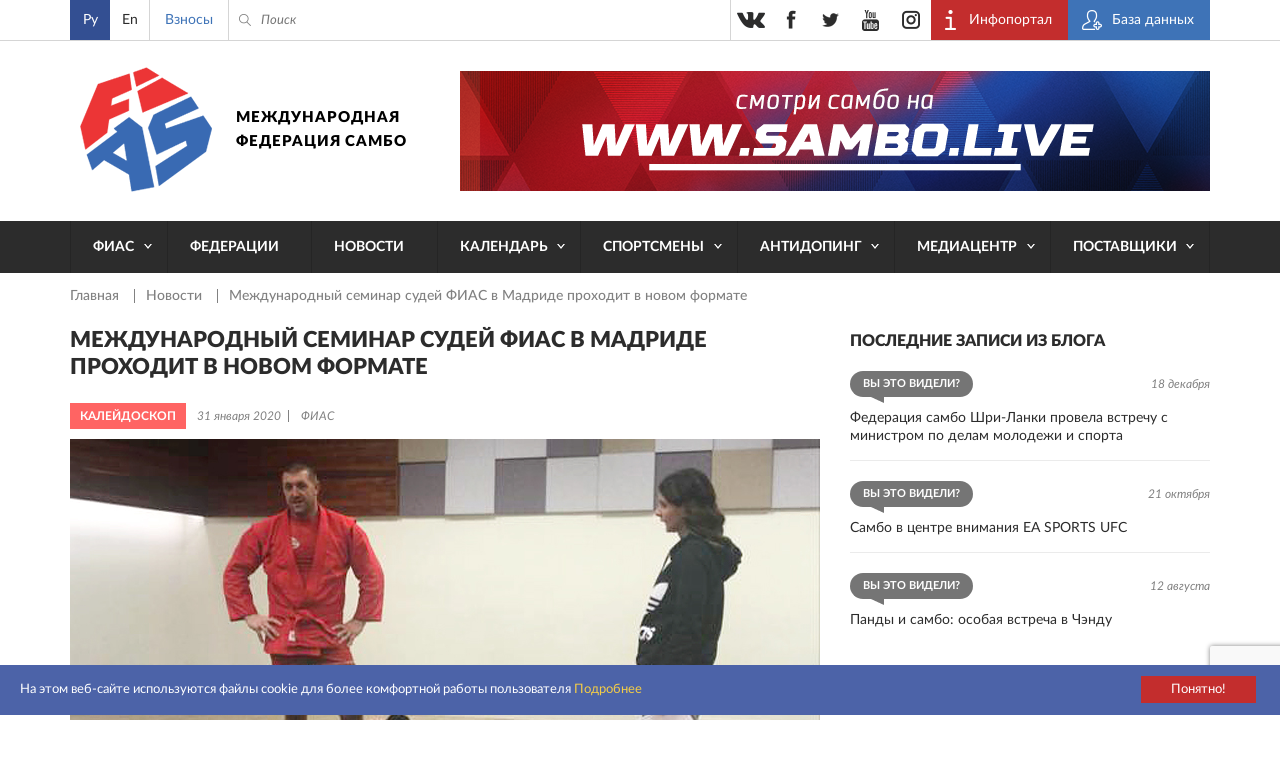

--- FILE ---
content_type: text/html; charset=utf-8
request_url: https://www.google.com/recaptcha/api2/anchor?ar=1&k=6Le3hhAqAAAAAAEP4eIn2YYYPRRLuIak1gM17b-3&co=aHR0cHM6Ly9zYW1iby5zcG9ydDo0NDM.&hl=en&v=N67nZn4AqZkNcbeMu4prBgzg&size=invisible&anchor-ms=20000&execute-ms=30000&cb=7m9z7n59dfky
body_size: 48727
content:
<!DOCTYPE HTML><html dir="ltr" lang="en"><head><meta http-equiv="Content-Type" content="text/html; charset=UTF-8">
<meta http-equiv="X-UA-Compatible" content="IE=edge">
<title>reCAPTCHA</title>
<style type="text/css">
/* cyrillic-ext */
@font-face {
  font-family: 'Roboto';
  font-style: normal;
  font-weight: 400;
  font-stretch: 100%;
  src: url(//fonts.gstatic.com/s/roboto/v48/KFO7CnqEu92Fr1ME7kSn66aGLdTylUAMa3GUBHMdazTgWw.woff2) format('woff2');
  unicode-range: U+0460-052F, U+1C80-1C8A, U+20B4, U+2DE0-2DFF, U+A640-A69F, U+FE2E-FE2F;
}
/* cyrillic */
@font-face {
  font-family: 'Roboto';
  font-style: normal;
  font-weight: 400;
  font-stretch: 100%;
  src: url(//fonts.gstatic.com/s/roboto/v48/KFO7CnqEu92Fr1ME7kSn66aGLdTylUAMa3iUBHMdazTgWw.woff2) format('woff2');
  unicode-range: U+0301, U+0400-045F, U+0490-0491, U+04B0-04B1, U+2116;
}
/* greek-ext */
@font-face {
  font-family: 'Roboto';
  font-style: normal;
  font-weight: 400;
  font-stretch: 100%;
  src: url(//fonts.gstatic.com/s/roboto/v48/KFO7CnqEu92Fr1ME7kSn66aGLdTylUAMa3CUBHMdazTgWw.woff2) format('woff2');
  unicode-range: U+1F00-1FFF;
}
/* greek */
@font-face {
  font-family: 'Roboto';
  font-style: normal;
  font-weight: 400;
  font-stretch: 100%;
  src: url(//fonts.gstatic.com/s/roboto/v48/KFO7CnqEu92Fr1ME7kSn66aGLdTylUAMa3-UBHMdazTgWw.woff2) format('woff2');
  unicode-range: U+0370-0377, U+037A-037F, U+0384-038A, U+038C, U+038E-03A1, U+03A3-03FF;
}
/* math */
@font-face {
  font-family: 'Roboto';
  font-style: normal;
  font-weight: 400;
  font-stretch: 100%;
  src: url(//fonts.gstatic.com/s/roboto/v48/KFO7CnqEu92Fr1ME7kSn66aGLdTylUAMawCUBHMdazTgWw.woff2) format('woff2');
  unicode-range: U+0302-0303, U+0305, U+0307-0308, U+0310, U+0312, U+0315, U+031A, U+0326-0327, U+032C, U+032F-0330, U+0332-0333, U+0338, U+033A, U+0346, U+034D, U+0391-03A1, U+03A3-03A9, U+03B1-03C9, U+03D1, U+03D5-03D6, U+03F0-03F1, U+03F4-03F5, U+2016-2017, U+2034-2038, U+203C, U+2040, U+2043, U+2047, U+2050, U+2057, U+205F, U+2070-2071, U+2074-208E, U+2090-209C, U+20D0-20DC, U+20E1, U+20E5-20EF, U+2100-2112, U+2114-2115, U+2117-2121, U+2123-214F, U+2190, U+2192, U+2194-21AE, U+21B0-21E5, U+21F1-21F2, U+21F4-2211, U+2213-2214, U+2216-22FF, U+2308-230B, U+2310, U+2319, U+231C-2321, U+2336-237A, U+237C, U+2395, U+239B-23B7, U+23D0, U+23DC-23E1, U+2474-2475, U+25AF, U+25B3, U+25B7, U+25BD, U+25C1, U+25CA, U+25CC, U+25FB, U+266D-266F, U+27C0-27FF, U+2900-2AFF, U+2B0E-2B11, U+2B30-2B4C, U+2BFE, U+3030, U+FF5B, U+FF5D, U+1D400-1D7FF, U+1EE00-1EEFF;
}
/* symbols */
@font-face {
  font-family: 'Roboto';
  font-style: normal;
  font-weight: 400;
  font-stretch: 100%;
  src: url(//fonts.gstatic.com/s/roboto/v48/KFO7CnqEu92Fr1ME7kSn66aGLdTylUAMaxKUBHMdazTgWw.woff2) format('woff2');
  unicode-range: U+0001-000C, U+000E-001F, U+007F-009F, U+20DD-20E0, U+20E2-20E4, U+2150-218F, U+2190, U+2192, U+2194-2199, U+21AF, U+21E6-21F0, U+21F3, U+2218-2219, U+2299, U+22C4-22C6, U+2300-243F, U+2440-244A, U+2460-24FF, U+25A0-27BF, U+2800-28FF, U+2921-2922, U+2981, U+29BF, U+29EB, U+2B00-2BFF, U+4DC0-4DFF, U+FFF9-FFFB, U+10140-1018E, U+10190-1019C, U+101A0, U+101D0-101FD, U+102E0-102FB, U+10E60-10E7E, U+1D2C0-1D2D3, U+1D2E0-1D37F, U+1F000-1F0FF, U+1F100-1F1AD, U+1F1E6-1F1FF, U+1F30D-1F30F, U+1F315, U+1F31C, U+1F31E, U+1F320-1F32C, U+1F336, U+1F378, U+1F37D, U+1F382, U+1F393-1F39F, U+1F3A7-1F3A8, U+1F3AC-1F3AF, U+1F3C2, U+1F3C4-1F3C6, U+1F3CA-1F3CE, U+1F3D4-1F3E0, U+1F3ED, U+1F3F1-1F3F3, U+1F3F5-1F3F7, U+1F408, U+1F415, U+1F41F, U+1F426, U+1F43F, U+1F441-1F442, U+1F444, U+1F446-1F449, U+1F44C-1F44E, U+1F453, U+1F46A, U+1F47D, U+1F4A3, U+1F4B0, U+1F4B3, U+1F4B9, U+1F4BB, U+1F4BF, U+1F4C8-1F4CB, U+1F4D6, U+1F4DA, U+1F4DF, U+1F4E3-1F4E6, U+1F4EA-1F4ED, U+1F4F7, U+1F4F9-1F4FB, U+1F4FD-1F4FE, U+1F503, U+1F507-1F50B, U+1F50D, U+1F512-1F513, U+1F53E-1F54A, U+1F54F-1F5FA, U+1F610, U+1F650-1F67F, U+1F687, U+1F68D, U+1F691, U+1F694, U+1F698, U+1F6AD, U+1F6B2, U+1F6B9-1F6BA, U+1F6BC, U+1F6C6-1F6CF, U+1F6D3-1F6D7, U+1F6E0-1F6EA, U+1F6F0-1F6F3, U+1F6F7-1F6FC, U+1F700-1F7FF, U+1F800-1F80B, U+1F810-1F847, U+1F850-1F859, U+1F860-1F887, U+1F890-1F8AD, U+1F8B0-1F8BB, U+1F8C0-1F8C1, U+1F900-1F90B, U+1F93B, U+1F946, U+1F984, U+1F996, U+1F9E9, U+1FA00-1FA6F, U+1FA70-1FA7C, U+1FA80-1FA89, U+1FA8F-1FAC6, U+1FACE-1FADC, U+1FADF-1FAE9, U+1FAF0-1FAF8, U+1FB00-1FBFF;
}
/* vietnamese */
@font-face {
  font-family: 'Roboto';
  font-style: normal;
  font-weight: 400;
  font-stretch: 100%;
  src: url(//fonts.gstatic.com/s/roboto/v48/KFO7CnqEu92Fr1ME7kSn66aGLdTylUAMa3OUBHMdazTgWw.woff2) format('woff2');
  unicode-range: U+0102-0103, U+0110-0111, U+0128-0129, U+0168-0169, U+01A0-01A1, U+01AF-01B0, U+0300-0301, U+0303-0304, U+0308-0309, U+0323, U+0329, U+1EA0-1EF9, U+20AB;
}
/* latin-ext */
@font-face {
  font-family: 'Roboto';
  font-style: normal;
  font-weight: 400;
  font-stretch: 100%;
  src: url(//fonts.gstatic.com/s/roboto/v48/KFO7CnqEu92Fr1ME7kSn66aGLdTylUAMa3KUBHMdazTgWw.woff2) format('woff2');
  unicode-range: U+0100-02BA, U+02BD-02C5, U+02C7-02CC, U+02CE-02D7, U+02DD-02FF, U+0304, U+0308, U+0329, U+1D00-1DBF, U+1E00-1E9F, U+1EF2-1EFF, U+2020, U+20A0-20AB, U+20AD-20C0, U+2113, U+2C60-2C7F, U+A720-A7FF;
}
/* latin */
@font-face {
  font-family: 'Roboto';
  font-style: normal;
  font-weight: 400;
  font-stretch: 100%;
  src: url(//fonts.gstatic.com/s/roboto/v48/KFO7CnqEu92Fr1ME7kSn66aGLdTylUAMa3yUBHMdazQ.woff2) format('woff2');
  unicode-range: U+0000-00FF, U+0131, U+0152-0153, U+02BB-02BC, U+02C6, U+02DA, U+02DC, U+0304, U+0308, U+0329, U+2000-206F, U+20AC, U+2122, U+2191, U+2193, U+2212, U+2215, U+FEFF, U+FFFD;
}
/* cyrillic-ext */
@font-face {
  font-family: 'Roboto';
  font-style: normal;
  font-weight: 500;
  font-stretch: 100%;
  src: url(//fonts.gstatic.com/s/roboto/v48/KFO7CnqEu92Fr1ME7kSn66aGLdTylUAMa3GUBHMdazTgWw.woff2) format('woff2');
  unicode-range: U+0460-052F, U+1C80-1C8A, U+20B4, U+2DE0-2DFF, U+A640-A69F, U+FE2E-FE2F;
}
/* cyrillic */
@font-face {
  font-family: 'Roboto';
  font-style: normal;
  font-weight: 500;
  font-stretch: 100%;
  src: url(//fonts.gstatic.com/s/roboto/v48/KFO7CnqEu92Fr1ME7kSn66aGLdTylUAMa3iUBHMdazTgWw.woff2) format('woff2');
  unicode-range: U+0301, U+0400-045F, U+0490-0491, U+04B0-04B1, U+2116;
}
/* greek-ext */
@font-face {
  font-family: 'Roboto';
  font-style: normal;
  font-weight: 500;
  font-stretch: 100%;
  src: url(//fonts.gstatic.com/s/roboto/v48/KFO7CnqEu92Fr1ME7kSn66aGLdTylUAMa3CUBHMdazTgWw.woff2) format('woff2');
  unicode-range: U+1F00-1FFF;
}
/* greek */
@font-face {
  font-family: 'Roboto';
  font-style: normal;
  font-weight: 500;
  font-stretch: 100%;
  src: url(//fonts.gstatic.com/s/roboto/v48/KFO7CnqEu92Fr1ME7kSn66aGLdTylUAMa3-UBHMdazTgWw.woff2) format('woff2');
  unicode-range: U+0370-0377, U+037A-037F, U+0384-038A, U+038C, U+038E-03A1, U+03A3-03FF;
}
/* math */
@font-face {
  font-family: 'Roboto';
  font-style: normal;
  font-weight: 500;
  font-stretch: 100%;
  src: url(//fonts.gstatic.com/s/roboto/v48/KFO7CnqEu92Fr1ME7kSn66aGLdTylUAMawCUBHMdazTgWw.woff2) format('woff2');
  unicode-range: U+0302-0303, U+0305, U+0307-0308, U+0310, U+0312, U+0315, U+031A, U+0326-0327, U+032C, U+032F-0330, U+0332-0333, U+0338, U+033A, U+0346, U+034D, U+0391-03A1, U+03A3-03A9, U+03B1-03C9, U+03D1, U+03D5-03D6, U+03F0-03F1, U+03F4-03F5, U+2016-2017, U+2034-2038, U+203C, U+2040, U+2043, U+2047, U+2050, U+2057, U+205F, U+2070-2071, U+2074-208E, U+2090-209C, U+20D0-20DC, U+20E1, U+20E5-20EF, U+2100-2112, U+2114-2115, U+2117-2121, U+2123-214F, U+2190, U+2192, U+2194-21AE, U+21B0-21E5, U+21F1-21F2, U+21F4-2211, U+2213-2214, U+2216-22FF, U+2308-230B, U+2310, U+2319, U+231C-2321, U+2336-237A, U+237C, U+2395, U+239B-23B7, U+23D0, U+23DC-23E1, U+2474-2475, U+25AF, U+25B3, U+25B7, U+25BD, U+25C1, U+25CA, U+25CC, U+25FB, U+266D-266F, U+27C0-27FF, U+2900-2AFF, U+2B0E-2B11, U+2B30-2B4C, U+2BFE, U+3030, U+FF5B, U+FF5D, U+1D400-1D7FF, U+1EE00-1EEFF;
}
/* symbols */
@font-face {
  font-family: 'Roboto';
  font-style: normal;
  font-weight: 500;
  font-stretch: 100%;
  src: url(//fonts.gstatic.com/s/roboto/v48/KFO7CnqEu92Fr1ME7kSn66aGLdTylUAMaxKUBHMdazTgWw.woff2) format('woff2');
  unicode-range: U+0001-000C, U+000E-001F, U+007F-009F, U+20DD-20E0, U+20E2-20E4, U+2150-218F, U+2190, U+2192, U+2194-2199, U+21AF, U+21E6-21F0, U+21F3, U+2218-2219, U+2299, U+22C4-22C6, U+2300-243F, U+2440-244A, U+2460-24FF, U+25A0-27BF, U+2800-28FF, U+2921-2922, U+2981, U+29BF, U+29EB, U+2B00-2BFF, U+4DC0-4DFF, U+FFF9-FFFB, U+10140-1018E, U+10190-1019C, U+101A0, U+101D0-101FD, U+102E0-102FB, U+10E60-10E7E, U+1D2C0-1D2D3, U+1D2E0-1D37F, U+1F000-1F0FF, U+1F100-1F1AD, U+1F1E6-1F1FF, U+1F30D-1F30F, U+1F315, U+1F31C, U+1F31E, U+1F320-1F32C, U+1F336, U+1F378, U+1F37D, U+1F382, U+1F393-1F39F, U+1F3A7-1F3A8, U+1F3AC-1F3AF, U+1F3C2, U+1F3C4-1F3C6, U+1F3CA-1F3CE, U+1F3D4-1F3E0, U+1F3ED, U+1F3F1-1F3F3, U+1F3F5-1F3F7, U+1F408, U+1F415, U+1F41F, U+1F426, U+1F43F, U+1F441-1F442, U+1F444, U+1F446-1F449, U+1F44C-1F44E, U+1F453, U+1F46A, U+1F47D, U+1F4A3, U+1F4B0, U+1F4B3, U+1F4B9, U+1F4BB, U+1F4BF, U+1F4C8-1F4CB, U+1F4D6, U+1F4DA, U+1F4DF, U+1F4E3-1F4E6, U+1F4EA-1F4ED, U+1F4F7, U+1F4F9-1F4FB, U+1F4FD-1F4FE, U+1F503, U+1F507-1F50B, U+1F50D, U+1F512-1F513, U+1F53E-1F54A, U+1F54F-1F5FA, U+1F610, U+1F650-1F67F, U+1F687, U+1F68D, U+1F691, U+1F694, U+1F698, U+1F6AD, U+1F6B2, U+1F6B9-1F6BA, U+1F6BC, U+1F6C6-1F6CF, U+1F6D3-1F6D7, U+1F6E0-1F6EA, U+1F6F0-1F6F3, U+1F6F7-1F6FC, U+1F700-1F7FF, U+1F800-1F80B, U+1F810-1F847, U+1F850-1F859, U+1F860-1F887, U+1F890-1F8AD, U+1F8B0-1F8BB, U+1F8C0-1F8C1, U+1F900-1F90B, U+1F93B, U+1F946, U+1F984, U+1F996, U+1F9E9, U+1FA00-1FA6F, U+1FA70-1FA7C, U+1FA80-1FA89, U+1FA8F-1FAC6, U+1FACE-1FADC, U+1FADF-1FAE9, U+1FAF0-1FAF8, U+1FB00-1FBFF;
}
/* vietnamese */
@font-face {
  font-family: 'Roboto';
  font-style: normal;
  font-weight: 500;
  font-stretch: 100%;
  src: url(//fonts.gstatic.com/s/roboto/v48/KFO7CnqEu92Fr1ME7kSn66aGLdTylUAMa3OUBHMdazTgWw.woff2) format('woff2');
  unicode-range: U+0102-0103, U+0110-0111, U+0128-0129, U+0168-0169, U+01A0-01A1, U+01AF-01B0, U+0300-0301, U+0303-0304, U+0308-0309, U+0323, U+0329, U+1EA0-1EF9, U+20AB;
}
/* latin-ext */
@font-face {
  font-family: 'Roboto';
  font-style: normal;
  font-weight: 500;
  font-stretch: 100%;
  src: url(//fonts.gstatic.com/s/roboto/v48/KFO7CnqEu92Fr1ME7kSn66aGLdTylUAMa3KUBHMdazTgWw.woff2) format('woff2');
  unicode-range: U+0100-02BA, U+02BD-02C5, U+02C7-02CC, U+02CE-02D7, U+02DD-02FF, U+0304, U+0308, U+0329, U+1D00-1DBF, U+1E00-1E9F, U+1EF2-1EFF, U+2020, U+20A0-20AB, U+20AD-20C0, U+2113, U+2C60-2C7F, U+A720-A7FF;
}
/* latin */
@font-face {
  font-family: 'Roboto';
  font-style: normal;
  font-weight: 500;
  font-stretch: 100%;
  src: url(//fonts.gstatic.com/s/roboto/v48/KFO7CnqEu92Fr1ME7kSn66aGLdTylUAMa3yUBHMdazQ.woff2) format('woff2');
  unicode-range: U+0000-00FF, U+0131, U+0152-0153, U+02BB-02BC, U+02C6, U+02DA, U+02DC, U+0304, U+0308, U+0329, U+2000-206F, U+20AC, U+2122, U+2191, U+2193, U+2212, U+2215, U+FEFF, U+FFFD;
}
/* cyrillic-ext */
@font-face {
  font-family: 'Roboto';
  font-style: normal;
  font-weight: 900;
  font-stretch: 100%;
  src: url(//fonts.gstatic.com/s/roboto/v48/KFO7CnqEu92Fr1ME7kSn66aGLdTylUAMa3GUBHMdazTgWw.woff2) format('woff2');
  unicode-range: U+0460-052F, U+1C80-1C8A, U+20B4, U+2DE0-2DFF, U+A640-A69F, U+FE2E-FE2F;
}
/* cyrillic */
@font-face {
  font-family: 'Roboto';
  font-style: normal;
  font-weight: 900;
  font-stretch: 100%;
  src: url(//fonts.gstatic.com/s/roboto/v48/KFO7CnqEu92Fr1ME7kSn66aGLdTylUAMa3iUBHMdazTgWw.woff2) format('woff2');
  unicode-range: U+0301, U+0400-045F, U+0490-0491, U+04B0-04B1, U+2116;
}
/* greek-ext */
@font-face {
  font-family: 'Roboto';
  font-style: normal;
  font-weight: 900;
  font-stretch: 100%;
  src: url(//fonts.gstatic.com/s/roboto/v48/KFO7CnqEu92Fr1ME7kSn66aGLdTylUAMa3CUBHMdazTgWw.woff2) format('woff2');
  unicode-range: U+1F00-1FFF;
}
/* greek */
@font-face {
  font-family: 'Roboto';
  font-style: normal;
  font-weight: 900;
  font-stretch: 100%;
  src: url(//fonts.gstatic.com/s/roboto/v48/KFO7CnqEu92Fr1ME7kSn66aGLdTylUAMa3-UBHMdazTgWw.woff2) format('woff2');
  unicode-range: U+0370-0377, U+037A-037F, U+0384-038A, U+038C, U+038E-03A1, U+03A3-03FF;
}
/* math */
@font-face {
  font-family: 'Roboto';
  font-style: normal;
  font-weight: 900;
  font-stretch: 100%;
  src: url(//fonts.gstatic.com/s/roboto/v48/KFO7CnqEu92Fr1ME7kSn66aGLdTylUAMawCUBHMdazTgWw.woff2) format('woff2');
  unicode-range: U+0302-0303, U+0305, U+0307-0308, U+0310, U+0312, U+0315, U+031A, U+0326-0327, U+032C, U+032F-0330, U+0332-0333, U+0338, U+033A, U+0346, U+034D, U+0391-03A1, U+03A3-03A9, U+03B1-03C9, U+03D1, U+03D5-03D6, U+03F0-03F1, U+03F4-03F5, U+2016-2017, U+2034-2038, U+203C, U+2040, U+2043, U+2047, U+2050, U+2057, U+205F, U+2070-2071, U+2074-208E, U+2090-209C, U+20D0-20DC, U+20E1, U+20E5-20EF, U+2100-2112, U+2114-2115, U+2117-2121, U+2123-214F, U+2190, U+2192, U+2194-21AE, U+21B0-21E5, U+21F1-21F2, U+21F4-2211, U+2213-2214, U+2216-22FF, U+2308-230B, U+2310, U+2319, U+231C-2321, U+2336-237A, U+237C, U+2395, U+239B-23B7, U+23D0, U+23DC-23E1, U+2474-2475, U+25AF, U+25B3, U+25B7, U+25BD, U+25C1, U+25CA, U+25CC, U+25FB, U+266D-266F, U+27C0-27FF, U+2900-2AFF, U+2B0E-2B11, U+2B30-2B4C, U+2BFE, U+3030, U+FF5B, U+FF5D, U+1D400-1D7FF, U+1EE00-1EEFF;
}
/* symbols */
@font-face {
  font-family: 'Roboto';
  font-style: normal;
  font-weight: 900;
  font-stretch: 100%;
  src: url(//fonts.gstatic.com/s/roboto/v48/KFO7CnqEu92Fr1ME7kSn66aGLdTylUAMaxKUBHMdazTgWw.woff2) format('woff2');
  unicode-range: U+0001-000C, U+000E-001F, U+007F-009F, U+20DD-20E0, U+20E2-20E4, U+2150-218F, U+2190, U+2192, U+2194-2199, U+21AF, U+21E6-21F0, U+21F3, U+2218-2219, U+2299, U+22C4-22C6, U+2300-243F, U+2440-244A, U+2460-24FF, U+25A0-27BF, U+2800-28FF, U+2921-2922, U+2981, U+29BF, U+29EB, U+2B00-2BFF, U+4DC0-4DFF, U+FFF9-FFFB, U+10140-1018E, U+10190-1019C, U+101A0, U+101D0-101FD, U+102E0-102FB, U+10E60-10E7E, U+1D2C0-1D2D3, U+1D2E0-1D37F, U+1F000-1F0FF, U+1F100-1F1AD, U+1F1E6-1F1FF, U+1F30D-1F30F, U+1F315, U+1F31C, U+1F31E, U+1F320-1F32C, U+1F336, U+1F378, U+1F37D, U+1F382, U+1F393-1F39F, U+1F3A7-1F3A8, U+1F3AC-1F3AF, U+1F3C2, U+1F3C4-1F3C6, U+1F3CA-1F3CE, U+1F3D4-1F3E0, U+1F3ED, U+1F3F1-1F3F3, U+1F3F5-1F3F7, U+1F408, U+1F415, U+1F41F, U+1F426, U+1F43F, U+1F441-1F442, U+1F444, U+1F446-1F449, U+1F44C-1F44E, U+1F453, U+1F46A, U+1F47D, U+1F4A3, U+1F4B0, U+1F4B3, U+1F4B9, U+1F4BB, U+1F4BF, U+1F4C8-1F4CB, U+1F4D6, U+1F4DA, U+1F4DF, U+1F4E3-1F4E6, U+1F4EA-1F4ED, U+1F4F7, U+1F4F9-1F4FB, U+1F4FD-1F4FE, U+1F503, U+1F507-1F50B, U+1F50D, U+1F512-1F513, U+1F53E-1F54A, U+1F54F-1F5FA, U+1F610, U+1F650-1F67F, U+1F687, U+1F68D, U+1F691, U+1F694, U+1F698, U+1F6AD, U+1F6B2, U+1F6B9-1F6BA, U+1F6BC, U+1F6C6-1F6CF, U+1F6D3-1F6D7, U+1F6E0-1F6EA, U+1F6F0-1F6F3, U+1F6F7-1F6FC, U+1F700-1F7FF, U+1F800-1F80B, U+1F810-1F847, U+1F850-1F859, U+1F860-1F887, U+1F890-1F8AD, U+1F8B0-1F8BB, U+1F8C0-1F8C1, U+1F900-1F90B, U+1F93B, U+1F946, U+1F984, U+1F996, U+1F9E9, U+1FA00-1FA6F, U+1FA70-1FA7C, U+1FA80-1FA89, U+1FA8F-1FAC6, U+1FACE-1FADC, U+1FADF-1FAE9, U+1FAF0-1FAF8, U+1FB00-1FBFF;
}
/* vietnamese */
@font-face {
  font-family: 'Roboto';
  font-style: normal;
  font-weight: 900;
  font-stretch: 100%;
  src: url(//fonts.gstatic.com/s/roboto/v48/KFO7CnqEu92Fr1ME7kSn66aGLdTylUAMa3OUBHMdazTgWw.woff2) format('woff2');
  unicode-range: U+0102-0103, U+0110-0111, U+0128-0129, U+0168-0169, U+01A0-01A1, U+01AF-01B0, U+0300-0301, U+0303-0304, U+0308-0309, U+0323, U+0329, U+1EA0-1EF9, U+20AB;
}
/* latin-ext */
@font-face {
  font-family: 'Roboto';
  font-style: normal;
  font-weight: 900;
  font-stretch: 100%;
  src: url(//fonts.gstatic.com/s/roboto/v48/KFO7CnqEu92Fr1ME7kSn66aGLdTylUAMa3KUBHMdazTgWw.woff2) format('woff2');
  unicode-range: U+0100-02BA, U+02BD-02C5, U+02C7-02CC, U+02CE-02D7, U+02DD-02FF, U+0304, U+0308, U+0329, U+1D00-1DBF, U+1E00-1E9F, U+1EF2-1EFF, U+2020, U+20A0-20AB, U+20AD-20C0, U+2113, U+2C60-2C7F, U+A720-A7FF;
}
/* latin */
@font-face {
  font-family: 'Roboto';
  font-style: normal;
  font-weight: 900;
  font-stretch: 100%;
  src: url(//fonts.gstatic.com/s/roboto/v48/KFO7CnqEu92Fr1ME7kSn66aGLdTylUAMa3yUBHMdazQ.woff2) format('woff2');
  unicode-range: U+0000-00FF, U+0131, U+0152-0153, U+02BB-02BC, U+02C6, U+02DA, U+02DC, U+0304, U+0308, U+0329, U+2000-206F, U+20AC, U+2122, U+2191, U+2193, U+2212, U+2215, U+FEFF, U+FFFD;
}

</style>
<link rel="stylesheet" type="text/css" href="https://www.gstatic.com/recaptcha/releases/N67nZn4AqZkNcbeMu4prBgzg/styles__ltr.css">
<script nonce="t9v8PyKMoSSbfmvEYXJVvA" type="text/javascript">window['__recaptcha_api'] = 'https://www.google.com/recaptcha/api2/';</script>
<script type="text/javascript" src="https://www.gstatic.com/recaptcha/releases/N67nZn4AqZkNcbeMu4prBgzg/recaptcha__en.js" nonce="t9v8PyKMoSSbfmvEYXJVvA">
      
    </script></head>
<body><div id="rc-anchor-alert" class="rc-anchor-alert"></div>
<input type="hidden" id="recaptcha-token" value="[base64]">
<script type="text/javascript" nonce="t9v8PyKMoSSbfmvEYXJVvA">
      recaptcha.anchor.Main.init("[\x22ainput\x22,[\x22bgdata\x22,\x22\x22,\[base64]/[base64]/MjU1Ong/[base64]/[base64]/[base64]/[base64]/[base64]/[base64]/[base64]/[base64]/[base64]/[base64]/[base64]/[base64]/[base64]/[base64]/[base64]\\u003d\x22,\[base64]\\u003d\\u003d\x22,\x22wq7DnRPCqcKCGlXCqcO+JcOvw5LCicO/w7LDmMKNwrXClER6wo8/L8KKw5wFwrlewqjCognDqsOebi7Cm8Ola37DpMOgbXJzNMOIR8KOwqXCvMOlw4bDoV4cC1DDscKswoBOwovDlmLCqcKuw6PDicOjwrM4w7LDmsKKSQXDlxhQAD/DuiJ+w75BNnfDrSvCrcKPdSHDtMKNwooHIR1ZG8OYF8KHw43DmcKuwq3CpkU9YlLCgMOZH8KfwoZ7ZWLCjcK9wqXDoxEUYAjDrMOMYsKdwp7CqxVewrtkwoDCoMOhTMOyw5/CiWPChyEPw7rDlgxDwrHDi8KvwrXChcKkWsOVwpfChFTCo3fCq3F0w4jDgGrCvcKfJmYMTcOEw4DDlhtZJRHDosOKDMKUwp7DozTDsMOMD8OED1JxVcOXd8OufCcCQMOMIsKawrXCmMKMwoHDoxRIw5ljw7/DgsOxHMKPW8K6A8OeF8OEU8Krw73DmnPCkmPDpXB+KcKsw5LCg8O2wqjDtcKgcsOzwp3Dp0MCAirClgPDhQNHP8Kcw4bDuRPDqWY8LMORwrtvwo14QinCpm8pQ8KlwpPCm8Ouw79ua8KRCMKcw6x0wqMbwrHDgsK9wpMdTG/Cr8K4wpsDwo0CO8OQUMKhw5/DkzU7Y8OPB8Kyw7zDv8O1VC9hw6fDnQzDnQHCjQNfGlMsNRjDn8O6KDATwoXCoWnCm2jCu8KCwprDmcKncy/CnCzCiiNhRl/CuVLCuDLCvMOmNAHDpcKkw5vDu2B7w6hfw7LCgirCm8KSEsOWw4bDosOqwq/[base64]/CmMO/wpbDu8KBw6McQMKAEMOzAMO6VlQ0w6oRDi/CiMKCw5gDw5YLfQB3wpnDpxrDoMOVw514wpZnUsOMMMKLwoo5w4spwoPDlirDhMKKPQduwo3DohzCh3LChmDDnEzDuivCl8O9wqV6dsOTXXFhO8KAbcKcAjp5NBrCgyfDksOMw5TCiAZKwrwNY2Aww4AWwq5awoTCrnzCmVttw4MOT3/ChcKZw6PCpcOiOG9bfcKbL2k6wolQQ8KPV8O/bsK4wrxdw4bDj8KNw7Bnw797e8Kiw5bCtHDDvghow5zChcO4NcK7wo1wAWDCjgHCvcKzNsOuKMKcIR/Cs3MDD8Ktw5nCusO0wp5Cw6LCpsK2H8OGIn1eFMK+GyF7WnDCl8K1w4QkwoHDthzDucK4acK0w5EQfsKrw4bCssK2WCfDsXnCs8KyVMOew5HCojvCojIGJsOkN8KbwpTDgSDDlMKlwpfCvsKFwr4yGDbCu8OsAmEaU8K/[base64]/DhsOuw4PDs1TClsOMw4PDi8KXw4lnUnY8wqTCh2TDpcKleFxhUcOLZiFyw4zDvsKrw4bDjD9xwp84w4A3woPDrcKBLkADw7fDp8OLfcO8w6NOFh7DssONFygDw4RAa8KZwobDr2TCoUrCncOjMW3DpsOXw6/CpcOKOVrCp8O4w6kweG7CrMKWwq97wofCoFlNfn/DmTPCoMOQazTCosKsFnJXFsOOK8KpC8Ojwocaw4TCvThaDsKzMcOKGcKIM8OvcDnCqWXCohXDj8KOCMOKFcKcw5ZGdsKsW8O5wqwRwoQ0QQRPWcOGQQbCvcKIwozDjMKow4zCkcOHAMKqQsOia8KSEsOswpVAwrfDiSPCoHoqUV/CoMOVUV3DqnE0SD/CkWRawrdPOsKDfRPCkC48w6IawqTDpkLDhMOtw4klw683w6JeXArCqcKVw55LURtGwpLCk2vCo8O5fsK2T8OdwrHDkyBAIFBFdBfDlQXCgzbCtVHCuFFuZzY/N8KiFS7DmXjCo1vCpMKww5bDqsOldMKiwr0WGcOVOMOBwpvDnmfCjxRkMsKAwpkFAnUSdGEUJsO8QW7DssOEw5k/w79YwoFdKgXClT3Ck8OJwo/[base64]/[base64]/DqsKrB8KCwo/ChWtoSsOiwox+YcKrOwrDo0AMDmAgNH/ChcOhw6PDlcKvwrjDhMOld8K0XVQbw5TCgU1swpF0Z8KZZjfCqcKzwozCo8O6w6TDscOoAsOLAsO7w6jCvCvDpsK6w7BUeGhhwoTDpMOKc8O/[base64]/[base64]/DoTPCoWzDl8KgeMOqNjYJw5hrBnbCscKdH8Kuw6gDwosnw5sxwozDncKowoDDnmpMPGnDisKzw6jDi8O3w7jDsyZZwoFnw6nDsWLCoMOEfsKjwpbDjsKARsOOancuAcOWwpLDky/[base64]/[base64]/w73DhMKtaBYEw7LDhsK/bMKrw73ClC8nJhrCrcKOacKyw6DDkh7CpsODwrrCmcO2TnJFSMKtw4wjw5/ChMOxwrnChzPCiMKLwpMgKcOuwot8Q8Kqw4xUcsKfE8OewoEjMcK/JcOFwoDDqFMEw4NCwqgEwq4DOsO8w7lHw7g5w6xJwr/Ck8OuwqJDNnLDhMKSw6c4ScKqw6YIwqo8w4bCk2fCgkR+woLDi8OLw4tjw7c4DMKfRcKYw77CiQbCj3DDvFnDq8KKVsOVUcKjJsO1KMOKwooIw47CgcK0wrXCu8Oaw7LCrcKPdix2wrt9QcKtCC/[base64]/CoAcBwq/CmUUfw73CgQguWBYqbVlHcj0VwqM3T8OsScKBT03DpADCkMOXw6oeV2nDkltHwrfCgsKvwp3Ds8KQw7HDh8OJw40sw5jCixTDhMKEZMOLw5htw7wOw6F4XcOfQ0nCphpkw6/DssOWR2DCjSBuwoYVIMOnw6PDrU3Cj8KmMybDpMKiAHjCn8K2YQPCmwvCukJ9UcKkw5oMw5fDqj/Cq8K1woLDusKrYcOew7FOwqbDtsOWwrZhw7zCpMKPR8Oew64yW8O9LionwqDCkMKzwoN1CXTDpF/DtjMpYD1owpbChMO+wqPCrsK2S8Kjw7DDuGMyPsKMwqdEwrHDncKsCDvDvcKrw6DCqnYMw7nCtBZBwqMQesO7wr0AWcKdaMKuccOaHMKbw5DDjSDCkMOsekI7EHvDusOuYsKOIHsUZTwNw4JOwoZudMKHw6M7bxlTZ8OLTcO4w7DDv2/CusOAwqDDpQnDqx/DnMK9OsOWwrlLZMKgXsKJZwrDksKUwp/DpUFtwqLDisKkejzDusKgwpPCnwnDvcKlQ3c+w693JsOvwqMRw7nDkWnDjBAkWcOiw5l+YsK9PBTCqmkQw6HCt8ONfsORwpPCmgnDmMOhKmnChzfCqMKkIsOYZ8K6w7LDj8KofMOxwqnDncO1w4vCnxrDq8OhCk5VfHTCjGBCwo1IwpIZw4/CmVteMMKof8OTK8OCwpMMb8OjwrjCqsKHMB/Di8Kdw4E0D8KQVGZNwpRmK8OQbi0aWHcow6QHaxZGc8OlYsOHZcO9woXDnsONw5hlwp1qT8Orw7BiYmBBwoDDvGlFRsO7Wx8KwrzCoMOVw5E+w4zDncOwQsOXwrfDoDzCjMK9IsOSw7nDkGHCiA/Cj8ODw60ewovDgl3CgsO6a8OFPkjDi8O5A8KWJcOGw7kWwrBOw5QAfErCuVbCiAbCrcO0S29XCirCslQCwo8MWBfCmcKlaCgcF8KSwrMwwq7DixnDlMKIw6tzw63DrsOYwrxZJMO/wqJhw4bDucOdNmLCqDfDnMOAw7dhSCvCpMOmfyDCg8OFQsKpOyFgWsKLwqDDlMOsG33DisO4wrwKWhTDh8OYMAHCr8KlcQrDnsOEwoVNwrTCk1XDuihDw71kF8Oqw71Sw7N8J8OGfEYvTXY/DMOlSWYES8Ovw4UWVT/Dh2HCjwUeczUdw6jCrcK5bcKRw6NKA8Kkwo4GeBjCiWbDoHAAwq5gwqLCsQPCv8Oqw6vDgCfDu2/Cnz9GO8OTT8Ojw5UvT2vDm8KhPMKEw4HCmR81wpDDhcK2endHwpQ8T8KNw5FLwo7DpSfDvkTDpnjCnjQnw5wcAzXDsDfDmsOrw5gXcQjDhsOjNSY/w6LDncKYwpnCrUt1V8Odwolsw7scHsOtKsOMXsKGwqcKE8OQIcOxaMOAwpPDl8KXBzFRRD4scQ5UwoQ7wqjDuMKeP8O6FQXDncOLV0gmXsOmCsOLw4bCs8KZbC1Nw6DCsRfDnm7Co8ODwoHDtgZmw50iMR/CpmHDmsKXwrt4KXB8JAfDnXTCoATCtcK8a8KowrPClC8/[base64]/[base64]/QRZ7e8OcIcKmwrPCliLCtBXCnMOOIgIEdcOWfglnwpFJB2pZw7c0worCoMOGw7DDu8OfWy1Iw5TDk8O0w618OcKWNhXCm8Oqw5YfwoAiTjnDucOFITpBMQfDt3DCiC4vw5Qvw5gFNsOwwpxlYsOpw58OfMO1wpIIOHslMABSwrHCmgAzbH7CrnIwHsOWeyAwd2hbIkw/CcK0w7rDuMKHwrZCw5EfMMOlM8Oaw7h9wrPClcK5KxoSTzzDucOfw5IJXcOkwq7DgmZbw4rDpTHCoMKsBcKtw5g5XXc7dS19wpofJ0jDosOQP8O0XsKqUMKGworCnsOIaF58Pj/CmsKREi7DnCLDmFEIwqV2BsOzw4ZRw5jCswkywqDDg8OdwrBaGMK8wr/[base64]/CoEDCosOyZsOrw5QCw647TMOMw4FxB8OswogdMGLDlMKzesOsw5rDksOgwrDClTjDpMOzw7lBLcOnCsOoWgjCrCTCvsK5ahLDs8KEKMOLMkbDiMOOHyQ1w5/DusKXPcOSEGnClA/DnMK8wr/Domc+IC45wpMqwp8Ew6rDoUbDvcKYwp3DpTo1XAQNwrtZODM5IwLCgsKFa8KtF1MwBzDDt8KpAHXDhcKZTEbDhsO+KcO0wo0mwrUbXhPDvMK6wrXCvMOQw4vDicOMw4rCmMOywq/CmcOkSMOtKSTClG7CiMOsGMOnwpQpEyxTPXLDpikSbW3CkRk5w7IeRWxXIMKhwqHDosOzwqDCqjXDrnjCuiYjeMOPJcK4wp9+YWfCmHICw41ww5jDsQoxwr3Dl3PCjkUpfx7Dl3zDjzZww7UvQ8KXbsKEZxrCv8OSwofCrcOfwoXDj8KLWsKsIMO7wqtYwr/DvcKSwqcbwrPDjMKWF3vCrx82wozDlBfCh2zCjMO3wqYwwq/DoVfCmhxldcOgw7HCnsKOEh/CicOCwroTw5DCgzPCgcKHbMOYwoLDp8KJw4ABH8OIJsOxwr3DgjfCrcOgwo/DukvDgxg/fsOqacKtQ8Kzw7gbwrbCrRMiS8K0wpzCmgoFO8Ovw5DDhsO7BMKbw4/DvsOow517RmRNw5AjVcKqw5nCuDNtwpDClFTDqAXCosK6w5oxcsK1wp98IxJBw5rDi3ZkcEs6dcKydMKBWgnChnTCn2kHKgBOw5DCgmVTD8KxDcOnSCLDklx7CcKQw6EEfcOkw79WXsKuwozCrzQDUH9UHCkpBsKdw6bDjsKrRcK+w7lrw4fChBzCuDBPw7/Cp3/CnMKyw54fwonDuhLCs1BDwpw/[base64]/[base64]/w602Hw7CmwhpwoLDjsOfQsKMccODIcKDw7/CqsONwpt+w61wRFzDs012bHpCw6Z4D8KDwosuwoPCkAU/AcO9IClvbcOewoDDhgBRw5dhNVbDlwbCsiDCjljDl8K/d8Oqwq4GHxxHw4c+w5RWwph5ZlbCosKbbhbDkCJoNsKRw7vClQJAG23Dt3vCi8KmwrF8wq8oHmkhJsK+wrNzw5dUw4BIWw04XsOLwr4Sw5/DsMOqdsKKI1x8fMOVPRBGcTDDk8KNBMOLGMKwQMKEw7jCpcOdw6sBwqMCw7LCjkhecEYgwrnDksKkw6lzw70uDXUTw5XDu2vDmcOAQXjCr8Obw6/Cgi7CmWLDs8KGKcOebMOPXsKLwpFrwpVIMmjCjsORWsO4DyZ6ZsKCCsKHw4nCjMOOw6FqSmXCgMOHwrorb8KSw7PCs3PDu09dwoVzw48pwoLCjlZnw5jDr2rDk8OgZU4qFGcPw63Do2s+w4hrBCE4ARQPw7Nvw5XDsi/DnwfCpklbw7kwwpIbw51UZ8KIdlzDhGjCjcKuwo13GBRtw7rCq291WMOobMO7fMOOP0wCJcKqOxtSwqUlwodSV8KEwpvCjMKAA8Odw5zDuENwGAzChm7DlcKxMxHDocOaUBh+PcOMwqAsIl7DuVrCvR3DqMKBC1/CqcORwql6ByUdX1zDpF/CjsOvF24Uw5BMfXXDmcKXwpV/[base64]/Dm8OSw5nDoMOwW8KDw5vCtCcfGMOhw7peAk0hwoXDgzvDlw8lD0bCljXCpVQaEsODA1sSwqkPw7lxwobCgz/DuiTClcKGRFpVLcOTaBDDhl8mCnBpwqrDhsOiJxdPS8KJYMK7w4Abw6PDpMOww5ZnEgk7CnpwG8OKRMKuQ8OVWizCjkLDmVLCvl5SJjAhwrB2EXvDrVsJLcKJwrAEa8Kow4JOwp5Cw6LCuMK8wpHDsDzDt23CsAlIw65uwpnDhcOpwpHCnmgAwq/DnH3CusKKw4gSw6rCt27CuBAOUTUDNSXCqMKHwpZdwoDDthHDgsOowqAHw63DvsOOZsKdIcKkDzrCojkkw4TCrMO6w5DDhsO2G8KqPSAEwolEPkfCjcOPwqJhwobDoF3Dp3XCrcO7Y8Knw7Enw5Z3V0/CtBzDswpIUxfCn2PDpMKyQTDCl3Ziw4vDmcOvwqPClU1Jw5lLAmHCkTJ/w77Du8OHCMO2R34AOVbDp3jCtcOaw7jDvMOHwpjCoMO0wqx7w63DoMODUgI0wrdPwqXCsU/DicOkw4MiRsOzw6ctCsKrw6NNw68WOW7DrcKUJcO1VMOYwpvCr8OewqRsUjsgw7HDhl4aEHLCpcK0ZlVNw4nDmcKmwohGU8OBOD5BI8K6XcOkwrfCpsOsC8ORwp3CtMKrY8KiYcOcZzAcw6EybWMXYcOmfEN5S1/CrsK5w6JTcVBSZMK3w5rDmDkyER1WNMOqw57CgcObwojDm8KsKMOvw4/DmMOKa3jChcOZw7vCm8K1wpZxdcOEw57CrmnDvTHCuMODw6PDg1fDl24uKVkOwqs0P8OzKMKkw7BLw6obw6/DkMO8w4wpw7PDjmgfw6wyRsOxfAbDlHsHw5VEw7EoUhHDmFcIwowhM8OWwqU6ScOvw7owwqJeTsOSAnY4AcOCAsKAPhs1w6onOlnCgsOiVsKqw7nCj1/[base64]/DrMKew5jDvkLDtH/DjGY7wozCrm/DucOhWsOTbBlgIn3CtMOJwopcw6lEw79Iw5XDtMKLasKvVsKqwqdyaShlUsO0bUMrwrMpNWIiwqs4woJqbwc+ByoJwrnDtADDvnDDucOhwponwoPCuz/DisKnaWfDoQR3wpTCu39HeD3DiS5ow6jCvHMRwpDCp8Ofw6DDvkXCg23CgFJzTTYTw7fChBYcwqzCn8OMw4DDnAYhwoctDAXCkRtlwr/DkcOKEzDCjcOMQwjCnzTCmcOaw5/[base64]/WMKpKMO4a8Opd0nCjBPCqz7DsywhJ2gYTCIhw7Ekw6vChwnDoMKBeUUTEXHDtMKPw7g7w7lZFQTCpsKvwprDncOCwq/CqCnDp8OgwrMkwrvDoMKjw653LCfDhMKMZMOGM8KlEsKoE8K0RsKueAJ5SUTClm/CsMOEYEHDtsKMw5jClMKyw7rCk1nCmjgCw7vCvkUwDy/DuSExw7HCnErDrTI8YCDDig9VIcKaw5tkPkTCqcKjKsOwwq3DksK/wqHCqcKYwoVbwpgCw4vCkiQuEngkPsOVwrlWw4hfwoUGwoLClcO8McKqJMOuUHBKcnMQwqxKdMOwKcOeT8KBw74Ow50swq7DqBNQW8OSw5HDrsOcwq0mwp3Cg1LDrMO9SMKmA0YtKH3CtsOMw7vDuMOZwo7Dt2DDsVY/wq8IR8KSwrzDnzTCi8K9NcOaSC/CkMOHdGYlw6PDlMKUHG/CswpjwojDiVR/cFdbRFtcwpI+TxJfw7rDmiAXan/[base64]/Cvi/DiMKHw7nCkhXCuMO3ARvDq0I2w5lGw5jChEnCrMO3w5rCgMKeTmg8EcOISncWw67CrMOmQw0uw6wvwp7CiMKtQlIeK8OJw6oBBcK/[base64]/Cl07DvMO/EcOUUMOUwr3DrULCkcOIZsOtw63Dii92w5IRXMOpwpXDk2IGwpgAworCq2jDiX8hw67CiDTDnyUrDMKVZxXCp1QkC8KHISgdLMObS8KWEyLCkVjDpMOdWll9w7Zaw6M4F8Knw4nCm8KDVHfCgcOVw6wnw4wJwoR0dTrCrcOewrBDw6TDizXCiGDCtMObN8KOdw9aBSx/w6LDkTgRw6XCr8K5w5vCsGd4dlHDp8OKKMKJwqRYVGcDS8OrH8OlOwpheU3Du8OIS19Pwo1GwpIZGMKIw4nDt8OgCMOvwpoMUcKZwofConjDgyZhOAxzKcOww64pw7dfXH4Sw5XDnk/DjcOYL8OKWCLCoMKJw5EYw6waecOUNCjDil3CtMONwo5SZsKgen8TwoXCr8O2w6hcw7DDtsKWbsOsDh5ewotuOUVcwpNqwrnCnh7DiXfCnMKewq/DisKabirDjcKcVTxRw6jCv2RXwqMlWTJAw5TCgMOxw4HDu8KCUcKBwpjCvMO/Z8OFXcK0H8OJwrIlRcO8OsK8B8OyWU/[base64]/[base64]/[base64]/Dlg/Di8OxwqPDvsO4VsOmEMKNQ8K5wqHDiMO7EcKpw53CpcOcwooiVxnDtljDpUFtw5VIDcOIwoV5JcOyw7Ifb8KaRsOlwp4FwrRuWVTCn8K4WGnDrj7Cl0PCkMKuEMOywog4wpnDsQx2NCg7w68Vw7Z8TMKBI1LDtSo/fTbDgsOqwp9KAsO9TcO9w4FcE8Klw5k1JicCw4fDpMKnO13DqMODwoTDnMOoWgVbw4xfOUBCCx/CoTdlVgAHwo7DnRUfXHtfDcOxwpXDqsODwozCuH9hOC7ClsKeDsKAGsObw7PCnDk+w5c0WH3Du3wQwoPDmyA1w4bDsR7CqMKneMKDw58fw7pqwp4QwqJSwoZ/w5DCmRw/PMOjWsOvDAzCt2fCrggjchgQwpkzw6kqw4kyw4BGw5HDrcK5dcK5wrzCnSlQw6oSwpjCnhsGwr5ow5bCg8OVMxfDjh5uNcO/wqBlwpMww7rCq1XDlcOzw6IjNnFjwr4Hwph+woICKWJgw5/DhMOcCcOCwrvDqCAzwpxmR3BIw6DCqsKww5BMw5TDuxcow6fDrAojEsOxRsKJw53DjVwfwqrDsQlMC2XCkmIWw4IGwrXDiB1mwqZuBQzClcKlwrfCunHCkcO5wp8udsKXTcKfaBUtwqjDpi7Cq8K2SBtJYBQqZT3CiDcnQUkcw7w3T0IcY8KCwoUvwpbDg8Ojw5/[base64]/CvMOmFsK4wqgqwpDDnTXDkcOIOXhWGcKPwr4JS2MHwpAMIRJEEcO6AcOSw57DhMOgGRI6Hjg2I8KWw6JOwrJHJw3CkxIMw43DtHIgw6oEw6LCthMec2fCv8KDw6AbEMKrwpPCl1DCl8O/wo/DvcKgXsOwwrLDsVkUwoQdA8Opw5/DgcORMl8aw4XDtGHCm8OvMRTDjcOpwovDt8OFw63DpTjDgsKWw6bCsWkcN0EUUSZhVcKIFXNDSSIndwjChCzCnUxKw5nCnD9+Y8Khw5VAwpzDtCvChzzCusKQwq8+dkUMEsKLQlzCmcKOGg/Dt8KGw4hOwrd3A8O6woo7A8O5W3UjYMOzw4bDvSFVwqjCgxPCsjDCqmPDocOTwqlUw6/CvwnDijNfw7EiwrvCucOCw7YTNU3CksKdZT1vTHtvwp1vJn7CqMOjW8K9DmBSwqlbwr52ZMK6S8OOw6rCl8KDw6HDuCMiXMKMJHnChzsIEQ8kwqVqXWgXU8KTKEJHTGtNfnxBWwc/SsKvHRB4wq7DoFfDmcK6w78TwqDDnyXDoThbacKXwo7ChW0LFsK5A3bCh8OFwo8Dw4rCpDEKwpXCucKiw7HCucOxEsKZw4LDqAx2VcOgwo1zw54jwox5LWcUG2olH8K/wpPDgcKgDcOMwo/Cg21Uw6/CqRtJwq1uwpsrw5M/D8O6KMO3w68fccOpw7AFEzIJw78KChgXw4gffMOTwqfDi03DscKiwq7DpjTCtgjCn8OBWsONf8Kxwrk/wrUAAsKLwpAQZMK2wrENw4DDqzzComN2dADCviMiHsKbwo3CicO7RUDDsVNww4lgw5gnwq7DjCVXXi7DmMOjwoNewrXDgcKUwoRRTWA8w5LDn8Kzw4jDk8Kaw7hMXcKvw6/CrMKPY8OcdMObEysMKMOqw57Dkw8Yw6XCpXs0w41cw5TDsjhVT8KUBMKXR8OWZcOQw6tbCcOZHQ7Dn8OgEMKDw71aaEfDi8Ohw5bDvijCsnAgcihqMyhzw4zDsWjCqjPCsMOicmzDsibCqFTCghHDkMKTw6AKwpwTSFdbwqHCtnRtw7TDgcOWw5/Dg1wwwpnDsSggQGtww6FkT8KQwpjChlDDsGnDt8Oiw68+wqBvZsOnw6LCrgM/[base64]/DpRDDkcKAw70OLkPCkMOWH1nDuCdccsKrS2Aew4bDkXXDisKdw45Yw4oCOsO7UX/CrcKuwqthR0HDrcKSZlnCjsKPBcOMwq7CgUo+wqXCiBtaw4IzSsOIP0rDhlfDmUnDssKKMMOqw64/VcO9acOMEMO0dMKaWH7ClANzbsKnWsO7XCU4wqzDisKrwrEdXcK5b3LDgMKKw5TCvUcbSsOawpJCwpASw6TCh2U+MMOuw7FLHcOqw7ckVUBuwqLDsMKsLsK/wo/[base64]/wogRw5sSUD3CrBwcw6LDssOaOQ8tG8KxwqfCqEcUwrtZXcOtwowjRnDCkW7DhsOWTMKtVlVXE8KHwr13wqHCmAhyV1UzOwp7woDDplM7w7szwqZLJhvDhsOWwofCozA6YsK6CcKew7YTZCUdwqkfIMOcS8KZaGgSEjfDscO0w73CmcKBTcOXw6rClC4ewr/DpMK2RMKxwrlUwq3DnzIZwpvCisOdXsOOHMKOwrnCicKBBMKzwo1Nw7/Ct8OTYSsTwoXCmGJfw4B1GVFpwqbDnCrCumPDg8ObZAfCnMOULH9nPQccwq8MCjIWVMORd350NXgUKCBkFMO9EMO7FMKkGsOuwrwpPsOiOMOxXWrDgcOFWCPDhCrDjsOsKsKxWUV8dcKKVhPCosOCbMOCw5hVMcK+c1rCnCEHfcKfw63Dq0PDo8O/OCInWA7DgxEMw4sHbcOpw7HCuBUrwpU4wqbCiCLCigzDukvDgsKMw54NIcO8Q8Ohw55Bw4HDkh3CuMOPw6jCqsOEVcKDfsOBYCsVw7jDqSLCqhTCkHk6w50Ew5XDisOhwqxsVcKOd8Otw4vDmMK1ZsKpwrLCr1vCi3vDvDfCnWIuw5cZV8OVw5Z9agoIwr/DqnBZcQbDnQbCqsOnSmlVw4vDsRbDlV9qwpNDwo/[base64]/DrDbDvR/[base64]/DsBrDhx4WDg/[base64]/DjMOrwpvDosKPwqU6w759w5XDlsKuVCfCsMKDNMOpwpd1YMKqbygWw5Zbw4DCr8KHJR9owrEzwoXCm1VTw6FWAXBrIsKJWwPCs8OLwpvDh0DCrx4jUEEDJMKbS8OgwqDDnj8cSAPCsMKhNcOkUGZNLAI3w5/CqktJP3gHwoTDh8Odw51zwojCpnlaawkPw6/DlTEWw7vDmMOfw40gw412LWLChsOLe8KMw4sTPMOow6V2dSPDjsKHYsKnZcOhfjHCvzzChwjDjWTCocK4KsKQK8ODIETDpBjDhFXDgcKEwrfCpMKFw4MFV8Omw6lINQ/CsnbCmWHCik3DpRcEXlvDiMOvw4DDo8KSwr3DiEhcc1/Cq3V8V8KOw5jCrsKmwoPCpQHDnhYDTmsIJ1FqXFnDiH/[base64]/[base64]/a8OfdMOXPcOSasK+wpzClj5JwqM7UcKBcF8uFsKpwqXDtyLCmCxPw7bCojzCtsKhw5zDqg3Dp8OKwo7DjMKJaMOBNwbCo8OUA8KrATRncUFXQC/CvWJ7w7rCn2vDgF/CncKrJ8OacEYgMG7DnMK2w4V8NQjCrsKmwp3DuMKcw5QnMcK2wppoTsKgN8OvW8O1w7vDhsKjLW7CkyZcDAgpwrIJUMOgaw1ebMOywrLCjMObwoRnNMO8w4fDjQ0JwobDtsOAw6vDrcK1w6d8w5nDik/Dg0zDpsKSwpbChMK7wo7CrcKLwqbCrcKzfTs3PMKHw7VWwo0hFGLCtn7DpcK/wpjDhsOQb8KPwpzChcO5X3QvQS0HUsKVe8OAw53DiHHCigMFwq7Ci8Kcw63DqCPDuwPDoSrCqVzCjEgNw5gow7UWw55/wrfDtRIUw6J+w5vCpcOPBsK0w7U1c8Kjw4DDg2PCoXx7YWp/EcKde23Ci8Kfw5xYdj/Dl8KvLcOpABxzwpF+UnRjGyg7wrZjcGQnw7gXw5xGHMO4w5JsXMOJwrDCkg5ga8K7wq7CmMOPS8ONa8OSK2PDocKAw7Bxw7lZwqRPZsORw4hNw5LCrcKHJ8KoMEfDocK/wpHDhsK5asOHH8O4woQbwoEQX3ctwpbDhMOfwpnDhjHDrcOJw4dVw43Dmm/ChD9RL8OUwqjDlRwPJ3DDmHITH8OxAsO/HcKUO3/[base64]/w7zCrBnDtgtCwrE4eMOpwrA1w4fCqMOEDzXCgMOmwp0vNzlaw7cJVxNTwp9YW8OCw5fDucOqYFIbFR/DmMKmw7nDikjCmcODV8KJCkzDtMKsK2nCtxRiYjQ+Z8Kqw6zDs8K3wp7DlAkwF8O2O2DCn0gkwqt9w6bCt8KQKVZ6fsKGPcORUUfCujXCp8OteHNUbwJowpbDqh/[base64]/Ds3XDrjfClFgmJQMmV8O5M8OPwrYUK0bDisKhw47Ds8KST1nClxLCisOuFMOhGQ7Cn8KCw7onw6c2wonDmHVZwqfCmU7CpMKkwrYxRjdNwqk3wobDicKSTwbDqmvCkcKUYcOeYmF/[base64]/w7vDmcKmw7EHR8OYwp7DksO/[base64]/CgcOZw548KMOMw5PDvlILwqzDlsOpwpzDmnkyJcKhwpMqLDNKBsOAw6/[base64]/fsOtw5nCqsOdC8OHwr/Di11eBsKCIT7Ci1MMwqTCuDbCvXpuVMO2w7ZRw5PCvBc+LDnDucO1w4IxBMK0w4LDk8O7VMOOwp4OXxfCk0bCmhdKw6zDsWhkRcOeA1zCrlxDw759KcK1G8K0asKHSHRfwrttw5Usw7ACw6I2w6zDgSB8KH06MsKGwqFNHMOFwrTDpcOTAsKFw7TDgX1pA8OpXsKeUH/CrxJ6wpJjw43Cvn8NUx9Pw7zCsn8mwqt+O8ODAcOKBSEhHAJ5wrbCjSB8wq/CnWjCqU3DmcKES3vCoglYWcOhw6h2woAkM8KiNHFCWMOsb8Ktw4pqw70NExtNUMObw6vCisOuOcKfBTLCo8KdIsKSwojDm8Odw7M+w6fDrMOYwoxdCgUfwrLDrcO4Qy7DlMOjQMOewqQpWsOjSENPaQvDhcK2dcK/wrjCg8O2Y3HClC/Dj1zCgQdYT8OmGMOHwqnDocO7wplBwqBEfWZ/FcOpwpAdJMK7Vg/CpcKtcEnDjxsycl10K3/Cr8KiwogBCwPCt8KOW27CigDDmsKkwoFgfcOJwr7DgMKUKsOxRgfDt8K/w4AMw5zCj8OOw5/Dtn3DgUsXw6JWwpl5wpvDmMKUw7bCp8KabcO+asOaw41iwoLDtsK2wo9Yw4nCmAVtYcKSCcO0Q2/Cm8KACETCnsOiw6kqw7J3wpAvI8OBN8KYw6c5wojDk3nCicO0wqXDjMK2SD0ew7NTAcKnasOMR8KmUsK9Lh7CqBodwrDDnMOfw63CnUh6FMKzeG4OcsOPw4hswoQoHXrDt1V1w6hXw4rCkcKMw51REMKKwovDkcOubk/CmsKgw5www7xQw544GsKuw5VHw4xsTi3DpBHCk8K/[base64]/[base64]/DiwBBe8K1SsO0H8OUEsKhMQbDhMO/RlVXFxt4wrFrPDFiOcKcwqJFYi5iwp0Lw6jDoS7CtVR4w5o5eRrDrcOuwqQXMcOkwpwgwrDDtVvCmDxlJUbCicKrNsO7OWzDkHvDpT0Qw53CsmZKJ8KzwrdibjLDuMKywqfDrMOAw7LCiMOSVcKPEsK/DMOvRMOzw6lCKsKfKDkaw6rCg2zDtsOMGMOww6o+JcOjb8ONwq8HwqwMw5jCsMKZRH3CuRrCqjYwwobCrE3CiMOlY8OlwrUxbsOrDyB5wo0JZsOjVzY2BxpDw7fDoMO9w6zDgSVxacKQwpUQD0LDqw0LVcOBcsOVwrxBwr9Jw61Jw6HDhMKdN8KqV8Okwr7DjX/DukIiwqPCrMKgMsOoa8O5RcK4fsOJKcK+T8ObOjdtV8O6eQ5oFwIUwq9ha8O6w5fCt8OCwo3CkRfChwzDmsKwf8OCUGs3wrA4CikqAcKIwqJRE8O/w4zCuMOjPnk+WsKMwofCvk9/[base64]/[base64]/Dnl9jw5Yvw6jDhCUTa8OMwqRfecKqMGbCuzfDsmIpfMKdYV3ChxBMPcK5OMKpw4bCrTzDiCQawrUCwr8Mw6tqw5DCkcOJw5/Dg8OiRxnDiX11GVcMETIBw41Jw4M2w4pow51YWVzCmiXDh8O3wqA6w6Fgw6/[base64]/[base64]/CmMKjSR5AMsK+fcOow6nDm8KFwqMawpbCpnMWw6DDssKMwrZqLMOQdMKdZA/Ck8OsDcK9woMbNl4ERsKPw4RfwoV/BMK+A8Knw6rCvRDCpMKqBcOrR33Ds8OGT8K9OsOqw51Pw5XCoMKGWBoIZMOFQTMow6FFw7ZsdygjZ8OcazdtW8KqPTHCp3vCt8O1wqlMw7/Cv8OYw4bCvsKBJWkLwrYbcsKPAmDDvcKnwqQtZiNew5rCiD3DnnUMM8Ohwptpwo9xXMKZZsO2wrrDo2k8KhdIQzHChVbChivCr8OPwrjCnsKxE8KZXFVCwr3Cmz8oHMOhw43ClHJ3I1XCk1N0wplvIMKNKArDgMOeXMK3SCtaYlATEsO2GjbClMO3w7V/Gn4gwpXChU1FwojDj8OWVCBObx1yw7ttwq7CnMKdw4fCkwfDiMODD8OVwq3CvgvDqFrCvStSaMOrcCzCmcKwdcOnwpdUwrzDmWfClcKkwoVpw7tnw77Dm2Nhe8K/HX0vwrNTw5gWwrjCvA5uT8OEw6cJwpnDnMOkw73CuXYgBWXCmMOJwooAwr/DlnJrV8KjCcKtwooAwqwkWiLDn8OLwpDDvjBhw5fCsUIXw4/CkBEcwp7CmkFLwr44aCLCiRnDtcKXwoLCqsKiwphvw4jCr8KnWXXDkcKpSsOkwo1nwqpyw5rDjh1VwqYuwqHCrnNqw5/Co8OEwqAZVzvDsXAWw7jCk2fDlULCnsO6MsK7esKKwr/CvsKswonCucKZIsKLw4rDhMKbw4M0w6JVaV8sYkxpUMOsRQ/DncKNRMK2w7FeBzRmwq0AV8OjAcKaOsK3w71mw5pCBMONw6w5NMKswoAsw4lAGsO0esOZX8OoKX8vwrLCs17Cu8KBwpXCmcK6WcKBHHIeLE4tYnQLwrcDNC/Dj8OQwrM3Jwciw4U2LGDCmMOqwobClTXDkMOGWsOIIcKHwqc+YsOGdnkIUH8MehXDgSvDvMKgcsKnw4DCrcKIUhTDpMKKERTDrsK+AA0HLsKTTsO+woPDuwDDpsKSw77DpMOEw47DtSRkJjZ9woQ3Xm/DoMKiw5krw5AMw7kywo7DgMKZBzAlw5FTw7fCmmbDgcOFBsOoFMOywoXDhMKFMlE6wo8xYXAiGsKGw5XCoy3DnMKVwq8TWcKAISYUw6jDlU/DogHCiGXChsO+wp9fbMOUwqPCksKeXcKTwqtlw5nCs0jDksO7cMOywrsSwoIAe3wPwpHChcO7ZnZtwoA+w6PCg3JFw4wIFjw+w5Ehw4bDqsOtOkYrWg7Dq8KYw6dsWMKOwrvDvcO2AcKMdMOSKcKxBCjCocKbwpvDmsOLCzIKKXPCt21qwq/CgQ/Dt8OXKcOIEcOJTEEQBsKLwrfDhsOVwrBJCsOeQMOEY8O3DsOOwqluwr1Xw6vCkGZWwqDDnlEuwpbCijw2w5nDgH4iKVlsOcOrwrsTRcKRPMOndMO6EMO/VTIIwoR7VD7DjcO7wqjDjGDCrEsPw79cb8OmIMKXwrLDvWNZAcOZw4PCsR1rw7jCi8O0wpJ0w4nDj8K9KzXCsMO1SiA5w6TCtMOEw7Yvwrpxw7bDiD4mwovDmnAlw5HCk8O7ZsKXw5t2SMK2woFdw74Bw5LDtcO8w4VOIcO5wqHCvMKOw4Fvw7jClMOLw7rDu0/[base64]/w78Kwp7DuBbCrhDCs8Oqw4vCgsKoDwdoa8KRwo/[base64]/[base64]/[base64]/ClxvDk8K+d0PChcOzSwHDnsOkwrrCgk/[base64]/DpjPCuVEow5pcwrwTM8O3Zj1pwrjCn8O9wo/DjcOFw5nChcOJC8Oxf8KEwqLDqMOCw57DiMOCLsO9wodIwrF4dcKPwqnCr8OZw6/[base64]/f0Vvw68awq/[base64]/DoiBIwrHCpsKcw4TCm8KHw4EYeFlcdWM6eQDDpMKoV19lwojCkBjCon8RwqUrwpIpwqHDr8O2wpUJw7TCqMK8wrXDgx/DiSHCtAtOwqlDPm3CusOVw5vCrcKCw5/[base64]/DpsK0w4BWSsOqw4YHK8Kuw5w1I8KAVBzCu8KrJ8OJcFDDnGV6wrwoQHfCk8K9wo/DlMOTwofDqMOpQE8xwofCj8K0wpwsFUPDlsO1eU7Dh8OeU3/[base64]/Cm8Kfwq7CjsO0csOhwpjDgHLDl8KLwqPDmGldw4TCmsK8P8ORL8O7QXprD8K2bSZ6DQvCuk1dw7ZfZSl2FsOKw6/DoHDCoXTDksO6CsOmN8Owwp/ClMKgwrHCqAdew6lIw51yUXUwwqHDvMK5G3U0SMO1wqlbUsK1wrbDsjbDmMOzSMKFfsOjDcOIccKzwoEVwrxqwpIaw44Yw6w3e2/[base64]/CrcK+SsOUJsOxw7LCnMKgJsOZPsKPw48PwpICwpDDmsK6w6Q5wpg6w5/DncKVNsKPW8KZWjbDj8OMw5cuD1DCjcOsGn/DgyHDtzzCo1JSaBfCpVfDiGVPeUBnZMKfWcO7w50rIWvCtlhEDcKdKB1rwqYbwrbCqsKnM8KdwoTCosKdwqJ/w6dAGMK5J3rDq8KYT8O9wobDuBfClMOiwr4GBsO9NgXCjMOJAmp9QsO0w6rDmgTCh8KLR0YqwqfCuXHDscKGw7/DvMKuelXDusOywp/Dv3PComBZwrrCq8KZwqEbw7E5w6/ChcOnwrTCrkDDsMKWw5rCjHZVw6t8w68mwpzDlMKkQcKCw5cpIsORSMKCURPDnsKjwowRw7XCqRXCgigSeg7CnDERwobDgjlkb23CvTPCocOrZMOMwokIQDbDmsKzOE59w4vDv8O/[base64]/JcOtwp3DkMKow6Jaw57Di8KVKAvDuE1kYCkcJ8OIw6hSw5/Du3zDgMOVK8O5SMOBfnpHwrBZfSpCTl92w4AJw6DDscO9FsKcw5PCk0nCrsOF\x22],null,[\x22conf\x22,null,\x226Le3hhAqAAAAAAEP4eIn2YYYPRRLuIak1gM17b-3\x22,0,null,null,null,1,[21,125,63,73,95,87,41,43,42,83,102,105,109,121],[7059694,546],0,null,null,null,null,0,null,0,null,700,1,null,0,\[base64]/76lBhnEnQkZnOKMAhmv8xEZ\x22,0,0,null,null,1,null,0,0,null,null,null,0],\x22https://sambo.sport:443\x22,null,[3,1,1],null,null,null,1,3600,[\x22https://www.google.com/intl/en/policies/privacy/\x22,\x22https://www.google.com/intl/en/policies/terms/\x22],\x22IxOI7vhUMNxdrLfIUwz3u/qDifftYsPyDKJEQX8ua5A\\u003d\x22,1,0,null,1,1769749730083,0,0,[34,142,49],null,[228],\x22RC-qMAD8ixXgucUGg\x22,null,null,null,null,null,\x220dAFcWeA57ymZgXWCxDFdgjOj0XEiYYB-pnkUJklZQNSItVB5CrN_cTtBW42uw-znjwF7qbJER2-5n6zbL0NfIEayMwfniQcYxXw\x22,1769832529881]");
    </script></body></html>